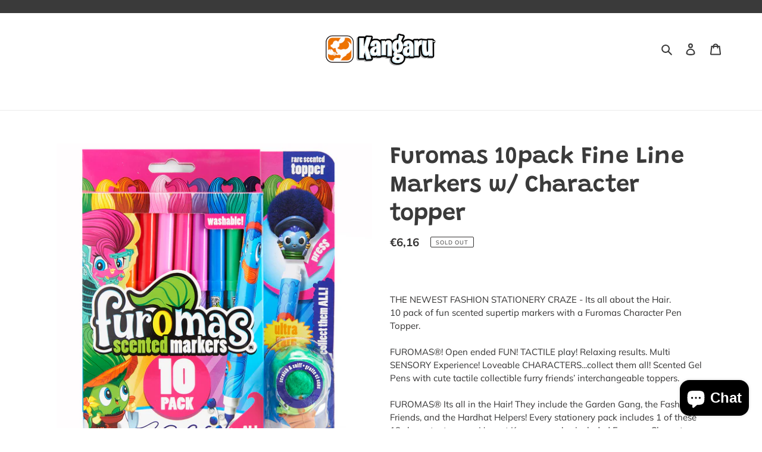

--- FILE ---
content_type: text/javascript; charset=utf-8
request_url: https://kangarutoy.shop/en-it/products/furomas-10pack-fine-line-markers-w-character-topper.js?currency=EUR&country=IT
body_size: 221
content:
{"id":7246351171761,"title":"Furomas 10pack Fine Line Markers w\/ Character topper","handle":"furomas-10pack-fine-line-markers-w-character-topper","description":"THE NEWEST FASHION STATIONERY CRAZE - Its all about the Hair. \u003cbr data-mce-fragment=\"1\"\u003e10 pack of fun scented supertip markers with a Furomas Character Pen Topper.\u003cbr data-mce-fragment=\"1\"\u003e\u003cbr data-mce-fragment=\"1\"\u003eFUROMAS®! Open ended FUN! TACTILE play! Relaxing results. Multi SENSORY Experience! Loveable CHARACTERS...collect them all! Scented Gel Pens with cute tactile collectible furry friends’ interchangeable toppers. \u003cbr data-mce-fragment=\"1\"\u003e\u003cbr data-mce-fragment=\"1\"\u003eFUROMAS® Its all in the Hair! They include the Garden Gang, the Fashion Friends, and the Hardhat Helpers! Every stationery pack includes 1 of these 18 character toppers. Here at Kangaru we’ve included Furomas Characters and scents in all our Soft Toys, Plush, Squishy Chalk Holders, Scented Markers, Stampers, Crayons, Colored Pencils, Gel Pens, Novelties, Party, Arts \u0026amp; Crafts, Activities Kits, Sticker and Creative Coloring Books. They are great for Back to School and make fun Birthday Gifts!\u003cbr data-mce-fragment=\"1\"\u003e\u003cbr data-mce-fragment=\"1\"\u003eOnly By Kangaru Toys","published_at":"2023-02-02T17:20:02-05:00","created_at":"2022-06-15T17:12:31-04:00","vendor":"Kangaru","type":"Scented Stationery","tags":[],"price":616,"price_min":616,"price_max":616,"available":false,"price_varies":false,"compare_at_price":null,"compare_at_price_min":0,"compare_at_price_max":0,"compare_at_price_varies":false,"variants":[{"id":41900854018225,"title":"Default Title","option1":"Default Title","option2":null,"option3":null,"sku":"2619USI","requires_shipping":true,"taxable":true,"featured_image":null,"available":false,"name":"Furomas 10pack Fine Line Markers w\/ Character topper","public_title":null,"options":["Default Title"],"price":616,"weight":127,"compare_at_price":null,"inventory_management":"shopify","barcode":"","requires_selling_plan":false,"selling_plan_allocations":[]}],"images":["\/\/cdn.shopify.com\/s\/files\/1\/0265\/1825\/7715\/products\/2619_PIC_FR.jpg?v=1655327553"],"featured_image":"\/\/cdn.shopify.com\/s\/files\/1\/0265\/1825\/7715\/products\/2619_PIC_FR.jpg?v=1655327553","options":[{"name":"Title","position":1,"values":["Default Title"]}],"url":"\/en-it\/products\/furomas-10pack-fine-line-markers-w-character-topper","media":[{"alt":null,"id":24570208649393,"position":1,"preview_image":{"aspect_ratio":1.0,"height":1200,"width":1200,"src":"https:\/\/cdn.shopify.com\/s\/files\/1\/0265\/1825\/7715\/products\/2619_PIC_FR.jpg?v=1655327553"},"aspect_ratio":1.0,"height":1200,"media_type":"image","src":"https:\/\/cdn.shopify.com\/s\/files\/1\/0265\/1825\/7715\/products\/2619_PIC_FR.jpg?v=1655327553","width":1200}],"requires_selling_plan":false,"selling_plan_groups":[]}